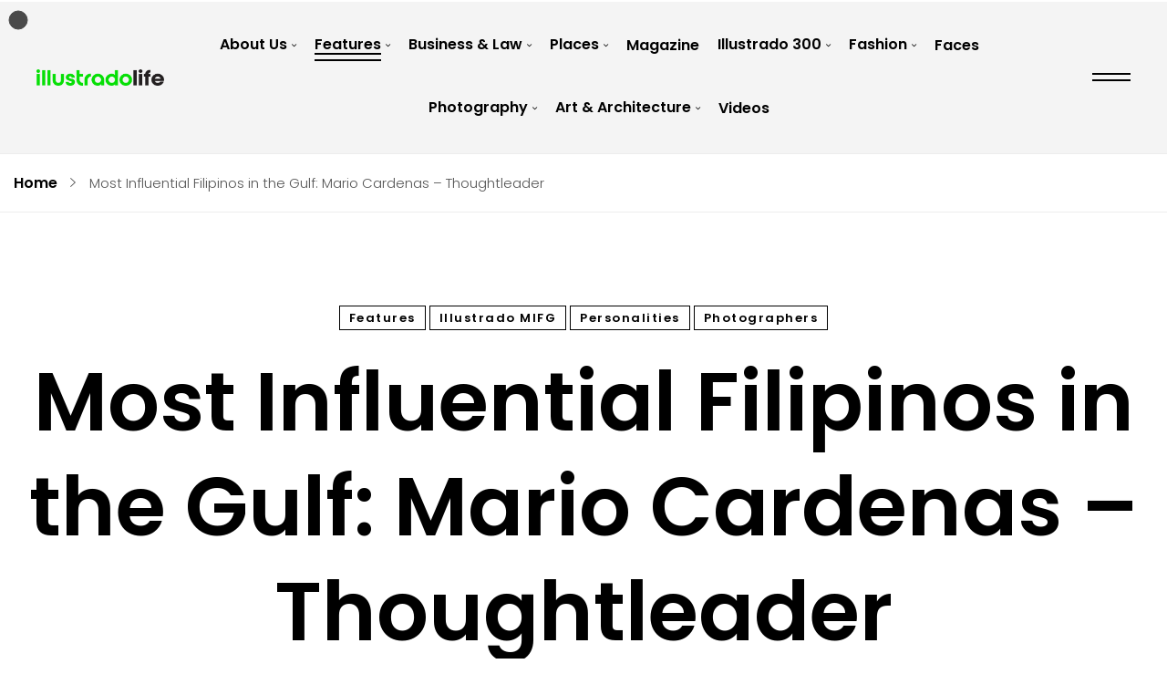

--- FILE ---
content_type: text/html; charset=UTF-8
request_url: https://illustradolife.com/influential-filipinos-gulf-mario-cardenas-thoughtleader/
body_size: 18631
content:
    <!DOCTYPE html>
<html lang="en-US">
    <head><meta charset="UTF-8"><script>if(navigator.userAgent.match(/MSIE|Internet Explorer/i)||navigator.userAgent.match(/Trident\/7\..*?rv:11/i)){var href=document.location.href;if(!href.match(/[?&]nowprocket/)){if(href.indexOf("?")==-1){if(href.indexOf("#")==-1){document.location.href=href+"?nowprocket=1"}else{document.location.href=href.replace("#","?nowprocket=1#")}}else{if(href.indexOf("#")==-1){document.location.href=href+"&nowprocket=1"}else{document.location.href=href.replace("#","&nowprocket=1#")}}}}</script><script>class RocketLazyLoadScripts{constructor(){this.triggerEvents=["keydown","mousedown","mousemove","touchmove","touchstart","touchend","wheel"],this.userEventHandler=this._triggerListener.bind(this),this.touchStartHandler=this._onTouchStart.bind(this),this.touchMoveHandler=this._onTouchMove.bind(this),this.touchEndHandler=this._onTouchEnd.bind(this),this.clickHandler=this._onClick.bind(this),this.interceptedClicks=[],window.addEventListener("pageshow",(e=>{this.persisted=e.persisted})),window.addEventListener("DOMContentLoaded",(()=>{this._preconnect3rdParties()})),this.delayedScripts={normal:[],async:[],defer:[]},this.allJQueries=[]}_addUserInteractionListener(e){document.hidden?e._triggerListener():(this.triggerEvents.forEach((t=>window.addEventListener(t,e.userEventHandler,{passive:!0}))),window.addEventListener("touchstart",e.touchStartHandler,{passive:!0}),window.addEventListener("mousedown",e.touchStartHandler),document.addEventListener("visibilitychange",e.userEventHandler))}_removeUserInteractionListener(){this.triggerEvents.forEach((e=>window.removeEventListener(e,this.userEventHandler,{passive:!0}))),document.removeEventListener("visibilitychange",this.userEventHandler)}_onTouchStart(e){"HTML"!==e.target.tagName&&(window.addEventListener("touchend",this.touchEndHandler),window.addEventListener("mouseup",this.touchEndHandler),window.addEventListener("touchmove",this.touchMoveHandler,{passive:!0}),window.addEventListener("mousemove",this.touchMoveHandler),e.target.addEventListener("click",this.clickHandler),this._renameDOMAttribute(e.target,"onclick","rocket-onclick"))}_onTouchMove(e){window.removeEventListener("touchend",this.touchEndHandler),window.removeEventListener("mouseup",this.touchEndHandler),window.removeEventListener("touchmove",this.touchMoveHandler,{passive:!0}),window.removeEventListener("mousemove",this.touchMoveHandler),e.target.removeEventListener("click",this.clickHandler),this._renameDOMAttribute(e.target,"rocket-onclick","onclick")}_onTouchEnd(e){window.removeEventListener("touchend",this.touchEndHandler),window.removeEventListener("mouseup",this.touchEndHandler),window.removeEventListener("touchmove",this.touchMoveHandler,{passive:!0}),window.removeEventListener("mousemove",this.touchMoveHandler)}_onClick(e){e.target.removeEventListener("click",this.clickHandler),this._renameDOMAttribute(e.target,"rocket-onclick","onclick"),this.interceptedClicks.push(e),e.preventDefault(),e.stopPropagation(),e.stopImmediatePropagation()}_replayClicks(){window.removeEventListener("touchstart",this.touchStartHandler,{passive:!0}),window.removeEventListener("mousedown",this.touchStartHandler),this.interceptedClicks.forEach((e=>{e.target.dispatchEvent(new MouseEvent("click",{view:e.view,bubbles:!0,cancelable:!0}))}))}_renameDOMAttribute(e,t,n){e.hasAttribute&&e.hasAttribute(t)&&(event.target.setAttribute(n,event.target.getAttribute(t)),event.target.removeAttribute(t))}_triggerListener(){this._removeUserInteractionListener(this),"loading"===document.readyState?document.addEventListener("DOMContentLoaded",this._loadEverythingNow.bind(this)):this._loadEverythingNow()}_preconnect3rdParties(){let e=[];document.querySelectorAll("script[type=rocketlazyloadscript]").forEach((t=>{if(t.hasAttribute("src")){const n=new URL(t.src).origin;n!==location.origin&&e.push({src:n,crossOrigin:t.crossOrigin||"module"===t.getAttribute("data-rocket-type")})}})),e=[...new Map(e.map((e=>[JSON.stringify(e),e]))).values()],this._batchInjectResourceHints(e,"preconnect")}async _loadEverythingNow(){this.lastBreath=Date.now(),this._delayEventListeners(),this._delayJQueryReady(this),this._handleDocumentWrite(),this._registerAllDelayedScripts(),this._preloadAllScripts(),await this._loadScriptsFromList(this.delayedScripts.normal),await this._loadScriptsFromList(this.delayedScripts.defer),await this._loadScriptsFromList(this.delayedScripts.async);try{await this._triggerDOMContentLoaded(),await this._triggerWindowLoad()}catch(e){}window.dispatchEvent(new Event("rocket-allScriptsLoaded")),this._replayClicks()}_registerAllDelayedScripts(){document.querySelectorAll("script[type=rocketlazyloadscript]").forEach((e=>{e.hasAttribute("src")?e.hasAttribute("async")&&!1!==e.async?this.delayedScripts.async.push(e):e.hasAttribute("defer")&&!1!==e.defer||"module"===e.getAttribute("data-rocket-type")?this.delayedScripts.defer.push(e):this.delayedScripts.normal.push(e):this.delayedScripts.normal.push(e)}))}async _transformScript(e){return await this._littleBreath(),new Promise((t=>{const n=document.createElement("script");[...e.attributes].forEach((e=>{let t=e.nodeName;"type"!==t&&("data-rocket-type"===t&&(t="type"),n.setAttribute(t,e.nodeValue))})),e.hasAttribute("src")?(n.addEventListener("load",t),n.addEventListener("error",t)):(n.text=e.text,t());try{e.parentNode.replaceChild(n,e)}catch(e){t()}}))}async _loadScriptsFromList(e){const t=e.shift();return t?(await this._transformScript(t),this._loadScriptsFromList(e)):Promise.resolve()}_preloadAllScripts(){this._batchInjectResourceHints([...this.delayedScripts.normal,...this.delayedScripts.defer,...this.delayedScripts.async],"preload")}_batchInjectResourceHints(e,t){var n=document.createDocumentFragment();e.forEach((e=>{if(e.src){const i=document.createElement("link");i.href=e.src,i.rel=t,"preconnect"!==t&&(i.as="script"),e.getAttribute&&"module"===e.getAttribute("data-rocket-type")&&(i.crossOrigin=!0),e.crossOrigin&&(i.crossOrigin=e.crossOrigin),n.appendChild(i)}})),document.head.appendChild(n)}_delayEventListeners(){let e={};function t(t,n){!function(t){function n(n){return e[t].eventsToRewrite.indexOf(n)>=0?"rocket-"+n:n}e[t]||(e[t]={originalFunctions:{add:t.addEventListener,remove:t.removeEventListener},eventsToRewrite:[]},t.addEventListener=function(){arguments[0]=n(arguments[0]),e[t].originalFunctions.add.apply(t,arguments)},t.removeEventListener=function(){arguments[0]=n(arguments[0]),e[t].originalFunctions.remove.apply(t,arguments)})}(t),e[t].eventsToRewrite.push(n)}function n(e,t){let n=e[t];Object.defineProperty(e,t,{get:()=>n||function(){},set(i){e["rocket"+t]=n=i}})}t(document,"DOMContentLoaded"),t(window,"DOMContentLoaded"),t(window,"load"),t(window,"pageshow"),t(document,"readystatechange"),n(document,"onreadystatechange"),n(window,"onload"),n(window,"onpageshow")}_delayJQueryReady(e){let t=window.jQuery;Object.defineProperty(window,"jQuery",{get:()=>t,set(n){if(n&&n.fn&&!e.allJQueries.includes(n)){n.fn.ready=n.fn.init.prototype.ready=function(t){e.domReadyFired?t.bind(document)(n):document.addEventListener("rocket-DOMContentLoaded",(()=>t.bind(document)(n)))};const t=n.fn.on;n.fn.on=n.fn.init.prototype.on=function(){if(this[0]===window){function e(e){return e.split(" ").map((e=>"load"===e||0===e.indexOf("load.")?"rocket-jquery-load":e)).join(" ")}"string"==typeof arguments[0]||arguments[0]instanceof String?arguments[0]=e(arguments[0]):"object"==typeof arguments[0]&&Object.keys(arguments[0]).forEach((t=>{delete Object.assign(arguments[0],{[e(t)]:arguments[0][t]})[t]}))}return t.apply(this,arguments),this},e.allJQueries.push(n)}t=n}})}async _triggerDOMContentLoaded(){this.domReadyFired=!0,await this._littleBreath(),document.dispatchEvent(new Event("rocket-DOMContentLoaded")),await this._littleBreath(),window.dispatchEvent(new Event("rocket-DOMContentLoaded")),await this._littleBreath(),document.dispatchEvent(new Event("rocket-readystatechange")),await this._littleBreath(),document.rocketonreadystatechange&&document.rocketonreadystatechange()}async _triggerWindowLoad(){await this._littleBreath(),window.dispatchEvent(new Event("rocket-load")),await this._littleBreath(),window.rocketonload&&window.rocketonload(),await this._littleBreath(),this.allJQueries.forEach((e=>e(window).trigger("rocket-jquery-load"))),await this._littleBreath();const e=new Event("rocket-pageshow");e.persisted=this.persisted,window.dispatchEvent(e),await this._littleBreath(),window.rocketonpageshow&&window.rocketonpageshow({persisted:this.persisted})}_handleDocumentWrite(){const e=new Map;document.write=document.writeln=function(t){const n=document.currentScript,i=document.createRange(),r=n.parentElement;let o=e.get(n);void 0===o&&(o=n.nextSibling,e.set(n,o));const s=document.createDocumentFragment();i.setStart(s,0),s.appendChild(i.createContextualFragment(t)),r.insertBefore(s,o)}}async _littleBreath(){Date.now()-this.lastBreath>45&&(await this._requestAnimFrame(),this.lastBreath=Date.now())}async _requestAnimFrame(){return document.hidden?new Promise((e=>setTimeout(e))):new Promise((e=>requestAnimationFrame(e)))}static run(){const e=new RocketLazyLoadScripts;e._addUserInteractionListener(e)}}RocketLazyLoadScripts.run();</script>
        
				<meta name='robots' content='index, follow, max-image-preview:large, max-snippet:-1, max-video-preview:-1' />
	<style>img:is([sizes="auto" i], [sizes^="auto," i]) { contain-intrinsic-size: 3000px 1500px }</style>
	
	<!-- This site is optimized with the Yoast SEO plugin v19.9 - https://yoast.com/wordpress/plugins/seo/ -->
	<title>Most Influential Filipinos in the Gulf: Mario Cardenas - Thoughtleader</title><link rel="preload" as="style" href="https://fonts.googleapis.com/css?family=Poppins%3A300%2C300i%2C400%2C400i%2C500%2C500i%2C600%2C600i%2C700%2C700i%7CRoboto%3A100%2C100italic%2C200%2C200italic%2C300%2C300italic%2C400%2C400italic%2C500%2C500italic%2C600%2C600italic%2C700%2C700italic%2C800%2C800italic%2C900%2C900italic%7CRoboto%20Slab%3A100%2C100italic%2C200%2C200italic%2C300%2C300italic%2C400%2C400italic%2C500%2C500italic%2C600%2C600italic%2C700%2C700italic%2C800%2C800italic%2C900%2C900italic&#038;subset=latin%2Clatin-ext&#038;display=swap" /><link rel="stylesheet" href="https://fonts.googleapis.com/css?family=Poppins%3A300%2C300i%2C400%2C400i%2C500%2C500i%2C600%2C600i%2C700%2C700i%7CRoboto%3A100%2C100italic%2C200%2C200italic%2C300%2C300italic%2C400%2C400italic%2C500%2C500italic%2C600%2C600italic%2C700%2C700italic%2C800%2C800italic%2C900%2C900italic%7CRoboto%20Slab%3A100%2C100italic%2C200%2C200italic%2C300%2C300italic%2C400%2C400italic%2C500%2C500italic%2C600%2C600italic%2C700%2C700italic%2C800%2C800italic%2C900%2C900italic&#038;subset=latin%2Clatin-ext&#038;display=swap" media="print" onload="this.media='all'" /><noscript><link rel="stylesheet" href="https://fonts.googleapis.com/css?family=Poppins%3A300%2C300i%2C400%2C400i%2C500%2C500i%2C600%2C600i%2C700%2C700i%7CRoboto%3A100%2C100italic%2C200%2C200italic%2C300%2C300italic%2C400%2C400italic%2C500%2C500italic%2C600%2C600italic%2C700%2C700italic%2C800%2C800italic%2C900%2C900italic%7CRoboto%20Slab%3A100%2C100italic%2C200%2C200italic%2C300%2C300italic%2C400%2C400italic%2C500%2C500italic%2C600%2C600italic%2C700%2C700italic%2C800%2C800italic%2C900%2C900italic&#038;subset=latin%2Clatin-ext&#038;display=swap" /></noscript><link rel="stylesheet" href="https://illustradolife.com/wp-content/cache/min/1/33c8f19e34a0adf7170df40b26111f62.css" media="all" data-minify="1" />
	<meta name="description" content="One cannot talk about “The Best Photographers In The UAE” without mentioning the name, Mario Cardenas. With over 200 photography awards" />
	<link rel="canonical" href="https://illustradolife.com/influential-filipinos-gulf-mario-cardenas-thoughtleader/" />
	<meta property="og:locale" content="en_US" />
	<meta property="og:type" content="article" />
	<meta property="og:title" content="Most Influential Filipinos in the Gulf: Mario Cardenas - Thoughtleader" />
	<meta property="og:description" content="One cannot talk about “The Best Photographers In The UAE” without mentioning the name, Mario Cardenas. With over 200 photography awards" />
	<meta property="og:url" content="https://illustradolife.com/influential-filipinos-gulf-mario-cardenas-thoughtleader/" />
	<meta property="og:site_name" content="Illustrado Magazine - Filipino Abroad" />
	<meta property="article:published_time" content="2017-02-05T19:59:15+00:00" />
	<meta property="article:modified_time" content="2021-12-29T14:12:55+00:00" />
	<meta property="og:image" content="https://63e945.a2cdn1.secureserver.net/wp-content/uploads/2017/02/MARIO-CARDENAS-Illustrado-Most-Influential-Filipinos-in-the-Gulf-Photo-by-1.jpg?time=1668396510" />
	<meta property="og:image:width" content="900" />
	<meta property="og:image:height" content="669" />
	<meta property="og:image:type" content="image/jpeg" />
	<meta name="author" content="admin" />
	<meta name="twitter:card" content="summary_large_image" />
	<meta name="twitter:label1" content="Written by" />
	<meta name="twitter:data1" content="admin" />
	<meta name="twitter:label2" content="Est. reading time" />
	<meta name="twitter:data2" content="1 minute" />
	<script type="application/ld+json" class="yoast-schema-graph">{"@context":"https://schema.org","@graph":[{"@type":"WebPage","@id":"https://illustradolife.com/influential-filipinos-gulf-mario-cardenas-thoughtleader/","url":"https://illustradolife.com/influential-filipinos-gulf-mario-cardenas-thoughtleader/","name":"Most Influential Filipinos in the Gulf: Mario Cardenas - Thoughtleader","isPartOf":{"@id":"https://illustradolife.com/#website"},"primaryImageOfPage":{"@id":"https://illustradolife.com/influential-filipinos-gulf-mario-cardenas-thoughtleader/#primaryimage"},"image":{"@id":"https://illustradolife.com/influential-filipinos-gulf-mario-cardenas-thoughtleader/#primaryimage"},"thumbnailUrl":"https://illustradolife.com/wp-content/uploads/2017/02/MARIO-CARDENAS-Illustrado-Most-Influential-Filipinos-in-the-Gulf-Photo-by-1.jpg","datePublished":"2017-02-05T19:59:15+00:00","dateModified":"2021-12-29T14:12:55+00:00","author":{"@id":"https://illustradolife.com/#/schema/person/5ffbc202401c07f8fd2916c583387f04"},"description":"One cannot talk about “The Best Photographers In The UAE” without mentioning the name, Mario Cardenas. With over 200 photography awards","breadcrumb":{"@id":"https://illustradolife.com/influential-filipinos-gulf-mario-cardenas-thoughtleader/#breadcrumb"},"inLanguage":"en-US","potentialAction":[{"@type":"ReadAction","target":["https://illustradolife.com/influential-filipinos-gulf-mario-cardenas-thoughtleader/"]}]},{"@type":"ImageObject","inLanguage":"en-US","@id":"https://illustradolife.com/influential-filipinos-gulf-mario-cardenas-thoughtleader/#primaryimage","url":"https://illustradolife.com/wp-content/uploads/2017/02/MARIO-CARDENAS-Illustrado-Most-Influential-Filipinos-in-the-Gulf-Photo-by-1.jpg","contentUrl":"https://illustradolife.com/wp-content/uploads/2017/02/MARIO-CARDENAS-Illustrado-Most-Influential-Filipinos-in-the-Gulf-Photo-by-1.jpg","width":900,"height":669},{"@type":"BreadcrumbList","@id":"https://illustradolife.com/influential-filipinos-gulf-mario-cardenas-thoughtleader/#breadcrumb","itemListElement":[{"@type":"ListItem","position":1,"name":"Home","item":"https://illustradolife.com/"},{"@type":"ListItem","position":2,"name":"Most Influential Filipinos in the Gulf: Mario Cardenas &#8211; Thoughtleader"}]},{"@type":"WebSite","@id":"https://illustradolife.com/#website","url":"https://illustradolife.com/","name":"Illustrado Magazine - Filipino Abroad","description":"Championing the World Class Filipino - Pinoy life across the globe.","potentialAction":[{"@type":"SearchAction","target":{"@type":"EntryPoint","urlTemplate":"https://illustradolife.com/?s={search_term_string}"},"query-input":"required name=search_term_string"}],"inLanguage":"en-US"},{"@type":"Person","@id":"https://illustradolife.com/#/schema/person/5ffbc202401c07f8fd2916c583387f04","name":"admin","image":{"@type":"ImageObject","inLanguage":"en-US","@id":"https://illustradolife.com/#/schema/person/image/","url":"https://secure.gravatar.com/avatar/?s=96&d=mm&r=g","contentUrl":"https://secure.gravatar.com/avatar/?s=96&d=mm&r=g","caption":"admin"},"url":"https://illustradolife.com/author/admin/"}]}</script>
	<!-- / Yoast SEO plugin. -->


<link rel='dns-prefetch' href='//fonts.googleapis.com' />
<link href='https://fonts.gstatic.com' crossorigin rel='preconnect' />
<link rel="alternate" type="application/rss+xml" title="Illustrado Magazine - Filipino Abroad &raquo; Feed" href="https://illustradolife.com/feed/" />
<link rel="alternate" type="application/rss+xml" title="Illustrado Magazine - Filipino Abroad &raquo; Comments Feed" href="https://illustradolife.com/comments/feed/" />




<style id='zink-general-inline-css' type='text/css'>
body .zink-blog--single-wrapper, body.zink-post-required, body.single-whizzy_proof_gallery {}
</style>


<style id='wp-emoji-styles-inline-css' type='text/css'>

	img.wp-smiley, img.emoji {
		display: inline !important;
		border: none !important;
		box-shadow: none !important;
		height: 1em !important;
		width: 1em !important;
		margin: 0 0.07em !important;
		vertical-align: -0.1em !important;
		background: none !important;
		padding: 0 !important;
	}
</style>

<style id='classic-theme-styles-inline-css' type='text/css'>
/*! This file is auto-generated */
.wp-block-button__link{color:#fff;background-color:#32373c;border-radius:9999px;box-shadow:none;text-decoration:none;padding:calc(.667em + 2px) calc(1.333em + 2px);font-size:1.125em}.wp-block-file__button{background:#32373c;color:#fff;text-decoration:none}
</style>
<style id='global-styles-inline-css' type='text/css'>
:root{--wp--preset--aspect-ratio--square: 1;--wp--preset--aspect-ratio--4-3: 4/3;--wp--preset--aspect-ratio--3-4: 3/4;--wp--preset--aspect-ratio--3-2: 3/2;--wp--preset--aspect-ratio--2-3: 2/3;--wp--preset--aspect-ratio--16-9: 16/9;--wp--preset--aspect-ratio--9-16: 9/16;--wp--preset--color--black: #000000;--wp--preset--color--cyan-bluish-gray: #abb8c3;--wp--preset--color--white: #ffffff;--wp--preset--color--pale-pink: #f78da7;--wp--preset--color--vivid-red: #cf2e2e;--wp--preset--color--luminous-vivid-orange: #ff6900;--wp--preset--color--luminous-vivid-amber: #fcb900;--wp--preset--color--light-green-cyan: #7bdcb5;--wp--preset--color--vivid-green-cyan: #00d084;--wp--preset--color--pale-cyan-blue: #8ed1fc;--wp--preset--color--vivid-cyan-blue: #0693e3;--wp--preset--color--vivid-purple: #9b51e0;--wp--preset--gradient--vivid-cyan-blue-to-vivid-purple: linear-gradient(135deg,rgba(6,147,227,1) 0%,rgb(155,81,224) 100%);--wp--preset--gradient--light-green-cyan-to-vivid-green-cyan: linear-gradient(135deg,rgb(122,220,180) 0%,rgb(0,208,130) 100%);--wp--preset--gradient--luminous-vivid-amber-to-luminous-vivid-orange: linear-gradient(135deg,rgba(252,185,0,1) 0%,rgba(255,105,0,1) 100%);--wp--preset--gradient--luminous-vivid-orange-to-vivid-red: linear-gradient(135deg,rgba(255,105,0,1) 0%,rgb(207,46,46) 100%);--wp--preset--gradient--very-light-gray-to-cyan-bluish-gray: linear-gradient(135deg,rgb(238,238,238) 0%,rgb(169,184,195) 100%);--wp--preset--gradient--cool-to-warm-spectrum: linear-gradient(135deg,rgb(74,234,220) 0%,rgb(151,120,209) 20%,rgb(207,42,186) 40%,rgb(238,44,130) 60%,rgb(251,105,98) 80%,rgb(254,248,76) 100%);--wp--preset--gradient--blush-light-purple: linear-gradient(135deg,rgb(255,206,236) 0%,rgb(152,150,240) 100%);--wp--preset--gradient--blush-bordeaux: linear-gradient(135deg,rgb(254,205,165) 0%,rgb(254,45,45) 50%,rgb(107,0,62) 100%);--wp--preset--gradient--luminous-dusk: linear-gradient(135deg,rgb(255,203,112) 0%,rgb(199,81,192) 50%,rgb(65,88,208) 100%);--wp--preset--gradient--pale-ocean: linear-gradient(135deg,rgb(255,245,203) 0%,rgb(182,227,212) 50%,rgb(51,167,181) 100%);--wp--preset--gradient--electric-grass: linear-gradient(135deg,rgb(202,248,128) 0%,rgb(113,206,126) 100%);--wp--preset--gradient--midnight: linear-gradient(135deg,rgb(2,3,129) 0%,rgb(40,116,252) 100%);--wp--preset--font-size--small: 13px;--wp--preset--font-size--medium: 20px;--wp--preset--font-size--large: 36px;--wp--preset--font-size--x-large: 42px;--wp--preset--spacing--20: 0.44rem;--wp--preset--spacing--30: 0.67rem;--wp--preset--spacing--40: 1rem;--wp--preset--spacing--50: 1.5rem;--wp--preset--spacing--60: 2.25rem;--wp--preset--spacing--70: 3.38rem;--wp--preset--spacing--80: 5.06rem;--wp--preset--shadow--natural: 6px 6px 9px rgba(0, 0, 0, 0.2);--wp--preset--shadow--deep: 12px 12px 50px rgba(0, 0, 0, 0.4);--wp--preset--shadow--sharp: 6px 6px 0px rgba(0, 0, 0, 0.2);--wp--preset--shadow--outlined: 6px 6px 0px -3px rgba(255, 255, 255, 1), 6px 6px rgba(0, 0, 0, 1);--wp--preset--shadow--crisp: 6px 6px 0px rgba(0, 0, 0, 1);}:where(.is-layout-flex){gap: 0.5em;}:where(.is-layout-grid){gap: 0.5em;}body .is-layout-flex{display: flex;}.is-layout-flex{flex-wrap: wrap;align-items: center;}.is-layout-flex > :is(*, div){margin: 0;}body .is-layout-grid{display: grid;}.is-layout-grid > :is(*, div){margin: 0;}:where(.wp-block-columns.is-layout-flex){gap: 2em;}:where(.wp-block-columns.is-layout-grid){gap: 2em;}:where(.wp-block-post-template.is-layout-flex){gap: 1.25em;}:where(.wp-block-post-template.is-layout-grid){gap: 1.25em;}.has-black-color{color: var(--wp--preset--color--black) !important;}.has-cyan-bluish-gray-color{color: var(--wp--preset--color--cyan-bluish-gray) !important;}.has-white-color{color: var(--wp--preset--color--white) !important;}.has-pale-pink-color{color: var(--wp--preset--color--pale-pink) !important;}.has-vivid-red-color{color: var(--wp--preset--color--vivid-red) !important;}.has-luminous-vivid-orange-color{color: var(--wp--preset--color--luminous-vivid-orange) !important;}.has-luminous-vivid-amber-color{color: var(--wp--preset--color--luminous-vivid-amber) !important;}.has-light-green-cyan-color{color: var(--wp--preset--color--light-green-cyan) !important;}.has-vivid-green-cyan-color{color: var(--wp--preset--color--vivid-green-cyan) !important;}.has-pale-cyan-blue-color{color: var(--wp--preset--color--pale-cyan-blue) !important;}.has-vivid-cyan-blue-color{color: var(--wp--preset--color--vivid-cyan-blue) !important;}.has-vivid-purple-color{color: var(--wp--preset--color--vivid-purple) !important;}.has-black-background-color{background-color: var(--wp--preset--color--black) !important;}.has-cyan-bluish-gray-background-color{background-color: var(--wp--preset--color--cyan-bluish-gray) !important;}.has-white-background-color{background-color: var(--wp--preset--color--white) !important;}.has-pale-pink-background-color{background-color: var(--wp--preset--color--pale-pink) !important;}.has-vivid-red-background-color{background-color: var(--wp--preset--color--vivid-red) !important;}.has-luminous-vivid-orange-background-color{background-color: var(--wp--preset--color--luminous-vivid-orange) !important;}.has-luminous-vivid-amber-background-color{background-color: var(--wp--preset--color--luminous-vivid-amber) !important;}.has-light-green-cyan-background-color{background-color: var(--wp--preset--color--light-green-cyan) !important;}.has-vivid-green-cyan-background-color{background-color: var(--wp--preset--color--vivid-green-cyan) !important;}.has-pale-cyan-blue-background-color{background-color: var(--wp--preset--color--pale-cyan-blue) !important;}.has-vivid-cyan-blue-background-color{background-color: var(--wp--preset--color--vivid-cyan-blue) !important;}.has-vivid-purple-background-color{background-color: var(--wp--preset--color--vivid-purple) !important;}.has-black-border-color{border-color: var(--wp--preset--color--black) !important;}.has-cyan-bluish-gray-border-color{border-color: var(--wp--preset--color--cyan-bluish-gray) !important;}.has-white-border-color{border-color: var(--wp--preset--color--white) !important;}.has-pale-pink-border-color{border-color: var(--wp--preset--color--pale-pink) !important;}.has-vivid-red-border-color{border-color: var(--wp--preset--color--vivid-red) !important;}.has-luminous-vivid-orange-border-color{border-color: var(--wp--preset--color--luminous-vivid-orange) !important;}.has-luminous-vivid-amber-border-color{border-color: var(--wp--preset--color--luminous-vivid-amber) !important;}.has-light-green-cyan-border-color{border-color: var(--wp--preset--color--light-green-cyan) !important;}.has-vivid-green-cyan-border-color{border-color: var(--wp--preset--color--vivid-green-cyan) !important;}.has-pale-cyan-blue-border-color{border-color: var(--wp--preset--color--pale-cyan-blue) !important;}.has-vivid-cyan-blue-border-color{border-color: var(--wp--preset--color--vivid-cyan-blue) !important;}.has-vivid-purple-border-color{border-color: var(--wp--preset--color--vivid-purple) !important;}.has-vivid-cyan-blue-to-vivid-purple-gradient-background{background: var(--wp--preset--gradient--vivid-cyan-blue-to-vivid-purple) !important;}.has-light-green-cyan-to-vivid-green-cyan-gradient-background{background: var(--wp--preset--gradient--light-green-cyan-to-vivid-green-cyan) !important;}.has-luminous-vivid-amber-to-luminous-vivid-orange-gradient-background{background: var(--wp--preset--gradient--luminous-vivid-amber-to-luminous-vivid-orange) !important;}.has-luminous-vivid-orange-to-vivid-red-gradient-background{background: var(--wp--preset--gradient--luminous-vivid-orange-to-vivid-red) !important;}.has-very-light-gray-to-cyan-bluish-gray-gradient-background{background: var(--wp--preset--gradient--very-light-gray-to-cyan-bluish-gray) !important;}.has-cool-to-warm-spectrum-gradient-background{background: var(--wp--preset--gradient--cool-to-warm-spectrum) !important;}.has-blush-light-purple-gradient-background{background: var(--wp--preset--gradient--blush-light-purple) !important;}.has-blush-bordeaux-gradient-background{background: var(--wp--preset--gradient--blush-bordeaux) !important;}.has-luminous-dusk-gradient-background{background: var(--wp--preset--gradient--luminous-dusk) !important;}.has-pale-ocean-gradient-background{background: var(--wp--preset--gradient--pale-ocean) !important;}.has-electric-grass-gradient-background{background: var(--wp--preset--gradient--electric-grass) !important;}.has-midnight-gradient-background{background: var(--wp--preset--gradient--midnight) !important;}.has-small-font-size{font-size: var(--wp--preset--font-size--small) !important;}.has-medium-font-size{font-size: var(--wp--preset--font-size--medium) !important;}.has-large-font-size{font-size: var(--wp--preset--font-size--large) !important;}.has-x-large-font-size{font-size: var(--wp--preset--font-size--x-large) !important;}
:where(.wp-block-post-template.is-layout-flex){gap: 1.25em;}:where(.wp-block-post-template.is-layout-grid){gap: 1.25em;}
:where(.wp-block-columns.is-layout-flex){gap: 2em;}:where(.wp-block-columns.is-layout-grid){gap: 2em;}
:root :where(.wp-block-pullquote){font-size: 1.5em;line-height: 1.6;}
</style>







<link rel='stylesheet' id='elementor-post-58150-css' href='https://illustradolife.com/wp-content/uploads/elementor/css/post-58150.css?ver=1667808877' type='text/css' media='all' />

<link rel='stylesheet' id='elementor-global-css' href='https://illustradolife.com/wp-content/uploads/elementor/css/global.css?ver=1667808879' type='text/css' media='all' />
<link rel='stylesheet' id='elementor-post-28461-css' href='https://illustradolife.com/wp-content/uploads/elementor/css/post-28461.css?ver=1667808880' type='text/css' media='all' />
<link rel='stylesheet' id='elementor-post-28466-css' href='https://illustradolife.com/wp-content/uploads/elementor/css/post-28466.css?ver=1667808880' type='text/css' media='all' />






<script type="text/javascript" src="https://illustradolife.com/wp-includes/js/jquery/jquery.min.js?ver=3.7.1" id="jquery-core-js" defer></script>
<script type="rocketlazyloadscript" data-rocket-type="text/javascript" src="https://illustradolife.com/wp-includes/js/jquery/jquery-migrate.min.js?ver=3.4.1" id="jquery-migrate-js" defer></script>
<link rel="EditURI" type="application/rsd+xml" title="RSD" href="https://illustradolife.com/xmlrpc.php?rsd" />
<link rel='shortlink' href='https://illustradolife.com/?p=17546' />
<link rel="alternate" title="oEmbed (JSON)" type="application/json+oembed" href="https://illustradolife.com/wp-json/oembed/1.0/embed?url=https%3A%2F%2Fillustradolife.com%2Finfluential-filipinos-gulf-mario-cardenas-thoughtleader%2F" />
<link rel="alternate" title="oEmbed (XML)" type="text/xml+oembed" href="https://illustradolife.com/wp-json/oembed/1.0/embed?url=https%3A%2F%2Fillustradolife.com%2Finfluential-filipinos-gulf-mario-cardenas-thoughtleader%2F&#038;format=xml" />
<link rel="icon" href="https://illustradolife.com/wp-content/uploads/2018/10/wp-admin-1.png" sizes="32x32" />
<link rel="icon" href="https://illustradolife.com/wp-content/uploads/2018/10/wp-admin-1.png" sizes="192x192" />
<link rel="apple-touch-icon" href="https://illustradolife.com/wp-content/uploads/2018/10/wp-admin-1.png" />
<meta name="msapplication-TileImage" content="https://illustradolife.com/wp-content/uploads/2018/10/wp-admin-1.png" />
<style type="text/css">body .aheto-footer, body .aheto-footer p{color:#ffffff;}body .aheto-footer a{color:#ffffff;}</style><style type="text/css"> .zink-blog--single__footer {
  display: none;
}</style>        <meta name="viewport" content="width=device-width, initial-scale=1">
    </head>
<body class="wp-singular post-template-default single single-post postid-17546 single-format-standard wp-theme-zink no-sidebar blog--single blog--single__sidebar elementor-default elementor-kit-58150 elementor-page elementor-page-17546">

		
    <header id="masthead" itemscope="itemscope" itemtype="https://schema.org/WPHeader"
            class="aheto-header  ">
					<div data-elementor-type="wp-post" data-elementor-id="28461" class="elementor elementor-28461">
									<section class="elementor-section elementor-top-section elementor-element elementor-element-47060d6 elementor-section-stretched elementor-section-full_width elementor-section-height-default elementor-section-height-default" data-id="47060d6" data-element_type="section" data-settings="{&quot;stretch_section&quot;:&quot;section-stretched&quot;,&quot;background_background&quot;:&quot;classic&quot;}">
						<div class="elementor-container elementor-column-gap-no">
					<div class="elementor-column elementor-col-100 elementor-top-column elementor-element elementor-element-e0d618f" data-id="e0d618f" data-element_type="column">
			<div class="elementor-widget-wrap elementor-element-populated">
								<div class="elementor-element elementor-element-1f88617 elementor-widget elementor-widget-aheto_navigation" data-id="1f88617" data-element_type="widget" data-widget_type="aheto_navigation.default">
				<div class="elementor-widget-container">
			<div class="aheto_navigation_696f6979d3e4e  main-header main-header--azyn-main main-header-js " data-mobile-menu="1199">
	<div class="main-header__main-line">

		<button class="hamburger main-header__hamburger js-toggle-mobile-menu" type="button">
                <span class="hamburger-box">
                    <span class="hamburger-inner"></span>
                </span>
		</button>

		<div class="aheto-logo main-header__logo">
			<a href="https://illustradolife.com/">
				<img width="945" height="122" src="https://illustradolife.com/wp-content/plugins/aheto/assets/images/placeholder.jpg" data-lazy-src="https://illustradolife.com/wp-content/uploads/2021/09/illustradolife-2.png" class="aheto-logo__image" alt="" decoding="async" loading="lazy" srcset="https://illustradolife.com/wp-content/uploads/2021/09/illustradolife-2.png 945w, https://illustradolife.com/wp-content/uploads/2021/09/illustradolife-2-800x103.png 800w" sizes="auto, (max-width: 945px) 100vw, 945px" />			</a>

		</div>

		<div class="main-header__menu-box  "
			 data-back="Back">
			<span class="mobile-menu-title">Menu</span>

			<nav class="menu-home-page-container"><ul id="menu-main" class="main-menu main-menu--inline"><li id="menu-item-59442" class="menu-item menu-item-type-custom menu-item-object-custom menu-item-has-children menu-item-59442"><a href="#">About Us</a>
<ul class="sub-menu">
	<li id="menu-item-59431" class="menu-item menu-item-type-post_type menu-item-object-page menu-item-59431"><a href="https://illustradolife.com/about-us-illustrado-magazine/">About Illustrado Magazine</a></li>
	<li id="menu-item-33324" class="menu-item menu-item-type-post_type menu-item-object-page menu-item-33324"><a href="https://illustradolife.com/contact/">Contact Us</a></li>
</ul>
</li>
<li id="menu-item-59443" class="menu-item menu-item-type-taxonomy menu-item-object-category current-post-ancestor current-menu-parent current-post-parent menu-item-has-children menu-item-59443"><a href="https://illustradolife.com/category/features/">Features</a>
<ul class="sub-menu">
	<li id="menu-item-59445" class="menu-item menu-item-type-taxonomy menu-item-object-category menu-item-59445"><a href="https://illustradolife.com/category/features/feature-stories/">Feature Stories</a></li>
	<li id="menu-item-59446" class="menu-item menu-item-type-taxonomy menu-item-object-category current-post-ancestor current-menu-parent current-post-parent menu-item-59446"><a href="https://illustradolife.com/category/features/profiles/">Personalities</a></li>
	<li id="menu-item-59448" class="menu-item menu-item-type-taxonomy menu-item-object-category menu-item-59448"><a href="https://illustradolife.com/category/features/spirit/">Spirituality</a></li>
	<li id="menu-item-59444" class="menu-item menu-item-type-taxonomy menu-item-object-category menu-item-59444"><a href="https://illustradolife.com/category/features/community/">Community</a></li>
	<li id="menu-item-59447" class="menu-item menu-item-type-taxonomy menu-item-object-category menu-item-59447"><a href="https://illustradolife.com/category/features/food-events-stuff/">Food, Events &amp; Stuff</a></li>
</ul>
</li>
<li id="menu-item-59449" class="menu-item menu-item-type-taxonomy menu-item-object-category menu-item-has-children menu-item-59449"><a href="https://illustradolife.com/category/mny-biz-law/">Business &#038; Law</a>
<ul class="sub-menu">
	<li id="menu-item-59450" class="menu-item menu-item-type-taxonomy menu-item-object-category menu-item-59450"><a href="https://illustradolife.com/category/mny-biz-law/business-money/">Business &amp; Money</a></li>
	<li id="menu-item-59451" class="menu-item menu-item-type-taxonomy menu-item-object-category menu-item-59451"><a href="https://illustradolife.com/category/mny-biz-law/filipino-entrepreneurs/">Filipino Entrepreneurs</a></li>
	<li id="menu-item-59452" class="menu-item menu-item-type-taxonomy menu-item-object-category menu-item-59452"><a href="https://illustradolife.com/category/mny-biz-law/filipino-professional/">Filipino Professionals</a></li>
	<li id="menu-item-59453" class="menu-item menu-item-type-taxonomy menu-item-object-category menu-item-59453"><a href="https://illustradolife.com/category/mny-biz-law/law/">Law</a></li>
</ul>
</li>
<li id="menu-item-59692" class="menu-item menu-item-type-post_type menu-item-object-page menu-item-has-children menu-item-59692"><a href="https://illustradolife.com/categories/places/">Places</a>
<ul class="sub-menu">
	<li id="menu-item-59471" class="menu-item menu-item-type-taxonomy menu-item-object-category menu-item-59471"><a href="https://illustradolife.com/category/places/pinoylifeabroad/">My Pinoy Life Abroad</a></li>
	<li id="menu-item-59472" class="menu-item menu-item-type-taxonomy menu-item-object-category menu-item-59472"><a href="https://illustradolife.com/category/places/travel-abroad/">Travel Abroad</a></li>
	<li id="menu-item-59473" class="menu-item menu-item-type-taxonomy menu-item-object-category menu-item-59473"><a href="https://illustradolife.com/category/places/travel-philippines/">Travel the Philippines</a></li>
</ul>
</li>
<li id="menu-item-59691" class="menu-item menu-item-type-post_type menu-item-object-page menu-item-59691"><a href="https://illustradolife.com/categories/magazine/">Magazine</a></li>
<li id="menu-item-59703" class="menu-item menu-item-type-post_type menu-item-object-page menu-item-has-children menu-item-59703"><a href="https://illustradolife.com/categories/illustrado-300/">Illustrado 300</a>
<ul class="sub-menu">
	<li id="menu-item-59467" class="menu-item menu-item-type-taxonomy menu-item-object-category current-post-ancestor current-menu-parent current-post-parent menu-item-59467"><a href="https://illustradolife.com/category/most-influential-filipinos-in-the-gulf/illustrado-mifg/">Illustrado 300 &#038; 100</a></li>
</ul>
</li>
<li id="menu-item-59690" class="menu-item menu-item-type-post_type menu-item-object-page menu-item-has-children menu-item-59690"><a href="https://illustradolife.com/categories/fashion/">Fashion</a>
<ul class="sub-menu">
	<li id="menu-item-59461" class="menu-item menu-item-type-taxonomy menu-item-object-category menu-item-59461"><a href="https://illustradolife.com/category/fashion-beauty/editorials/">Editorials</a></li>
	<li id="menu-item-59462" class="menu-item menu-item-type-taxonomy menu-item-object-category menu-item-59462"><a href="https://illustradolife.com/category/fashion-beauty/fash-designer/">Designers</a></li>
	<li id="menu-item-59463" class="menu-item menu-item-type-taxonomy menu-item-object-category menu-item-59463"><a href="https://illustradolife.com/category/fashion-beauty/models/">Models</a></li>
	<li id="menu-item-59464" class="menu-item menu-item-type-taxonomy menu-item-object-category menu-item-59464"><a href="https://illustradolife.com/category/fashion-beauty/beauty/">Style &amp; Beauty</a></li>
</ul>
</li>
<li id="menu-item-59704" class="menu-item menu-item-type-post_type menu-item-object-page menu-item-59704"><a href="https://illustradolife.com/categories/faces/">Faces</a></li>
<li id="menu-item-59689" class="menu-item menu-item-type-post_type menu-item-object-page menu-item-has-children menu-item-59689"><a href="https://illustradolife.com/categories/photography/">Photography</a>
<ul class="sub-menu">
	<li id="menu-item-59469" class="menu-item menu-item-type-taxonomy menu-item-object-category current-post-ancestor current-menu-parent current-post-parent menu-item-59469"><a href="https://illustradolife.com/category/photography/photographers/">Photographers</a></li>
</ul>
</li>
<li id="menu-item-59702" class="menu-item menu-item-type-post_type menu-item-object-page menu-item-has-children menu-item-59702"><a href="https://illustradolife.com/categories/art-architecture/">Art &#038; Architecture</a>
<ul class="sub-menu">
	<li id="menu-item-59457" class="menu-item menu-item-type-taxonomy menu-item-object-category menu-item-59457"><a href="https://illustradolife.com/category/art-architecture/visual-artists/">Visual Artists</a></li>
	<li id="menu-item-59458" class="menu-item menu-item-type-taxonomy menu-item-object-category menu-item-59458"><a href="https://illustradolife.com/category/art-architecture/writers/">Writers</a></li>
	<li id="menu-item-59456" class="menu-item menu-item-type-taxonomy menu-item-object-category menu-item-59456"><a href="https://illustradolife.com/category/art-architecture/musc-bands-djs/">Musicians &amp; DJs</a></li>
	<li id="menu-item-59455" class="menu-item menu-item-type-taxonomy menu-item-object-category menu-item-59455"><a href="https://illustradolife.com/category/art-architecture/architecture/">Architecture</a></li>
</ul>
</li>
<li id="menu-item-59688" class="menu-item menu-item-type-post_type menu-item-object-page menu-item-59688"><a href="https://illustradolife.com/categories/videos/">Videos</a></li>
</ul></nav>		</div>
					<div class="main-header__widget-box main-header__widget-box-d">

				<div class="main-header__widget-box-desktop">

					<button class="hamburger main-header__desk-hamburger js-toggle-desk-menu" type="button">
                        <span class="hamburger-box">
                            <span class="hamburger-inner"></span>
                        </span>
					</button>

					<div class="main-header__desk-menu-wrapper">
						<span class="desk-menu__overlay"></span>
						<!-- MENU ICON -->

						<div class="desk-menu__inner-wrap">
							<div class="desk-menu__close-wrap">

								<div class="desk-menu__close">
									<span class="line"></span>
									<span class="line"></span>
								</div>
							</div>
															<div class="desk-menu__logo">
																	</div>
																						<div class="desk-menu__main-image">
																	</div>
														<div class="desk-menu">
								<nav class="desk-menu__container"><ul id="menu-category-menu" class="menu"><li id="menu-item-59359" class="menu-item menu-item-type-taxonomy menu-item-object-category current-post-ancestor current-menu-parent current-post-parent menu-item-59359"><a href="https://illustradolife.com/category/features/">Features</a></li>
<li id="menu-item-59362" class="menu-item menu-item-type-taxonomy menu-item-object-category menu-item-59362"><a href="https://illustradolife.com/category/mny-biz-law/">Business</a></li>
<li id="menu-item-59361" class="menu-item menu-item-type-taxonomy menu-item-object-category menu-item-59361"><a href="https://illustradolife.com/category/places/">Places</a></li>
<li id="menu-item-59364" class="menu-item menu-item-type-taxonomy menu-item-object-category menu-item-59364"><a href="https://illustradolife.com/category/magazine/">Magazine</a></li>
<li id="menu-item-59365" class="menu-item menu-item-type-taxonomy menu-item-object-category current-post-ancestor menu-item-59365"><a href="https://illustradolife.com/category/most-influential-filipinos-in-the-gulf/">Illustrado300</a></li>
<li id="menu-item-59360" class="menu-item menu-item-type-taxonomy menu-item-object-category menu-item-59360"><a href="https://illustradolife.com/category/fashion-beauty/">Fashion</a></li>
<li id="menu-item-59366" class="menu-item menu-item-type-taxonomy menu-item-object-category current-post-ancestor menu-item-59366"><a href="https://illustradolife.com/category/photography/">Photography</a></li>
<li id="menu-item-59367" class="menu-item menu-item-type-taxonomy menu-item-object-category menu-item-59367"><a href="https://illustradolife.com/category/art-architecture/">Art &amp; Architecture</a></li>
<li id="menu-item-59369" class="menu-item menu-item-type-taxonomy menu-item-object-category menu-item-59369"><a href="https://illustradolife.com/category/videos/">Videos</a></li>
</ul></nav>							</div>
															<div class="desk-menu__socials">
																			<div class="desk-menu__socials-title">
											Follow our socials										</div>
																												<div class="desk-menu__socials-links">
											<a class="desk-menu__icon" href="http://www.facebook.com" target="_blank"><i class="ion-social-facebook"></i></a><a class="desk-menu__icon" href="http://www.pinterest.com" target="_blank"><i class="ion-social-pinterest"></i></a><a class="desk-menu__icon" href="http://www.instagram.com" target="_blank"><i class="ion-social-instagram"></i></a>										</div>
																	</div>
													</div>
					</div>
				</div>
			</div>
			</div>
</div>
		</div>
				</div>
					</div>
		</div>
							</div>
		</section>
							</div>
		    </header>

<div class="aht-page__breadcrumbs"><div class="container"><ul class="aht-page__breadcrumbs-list"><li class="aht-page__breadcrumbs-item"><a href="https://illustradolife.com">Home</a></li><li class="aht-page__breadcrumbs-item current">Most Influential Filipinos in the Gulf: Mario Cardenas &#8211; Thoughtleader</li></ul></div></div>

    <div class="aht-page__content-inner-wrap aht-page__right-sb">

        <div class="container">
            <div class="aht-page__content-wrapper">

                <div class="aht-page__content ">

					
                    <div class="aht-page__post-head text-center">

						<div class="post-cats"><div class="post-cats-item aheto-btn aheto-btn--primary"><a href="https://illustradolife.com/category/features/" rel="tag">Features</a></div><div class="post-cats-item aheto-btn aheto-btn--primary"><a href="https://illustradolife.com/category/most-influential-filipinos-in-the-gulf/illustrado-mifg/" rel="tag">Illustrado MIFG</a></div><div class="post-cats-item aheto-btn aheto-btn--primary"><a href="https://illustradolife.com/category/features/profiles/" rel="tag">Personalities</a></div><div class="post-cats-item aheto-btn aheto-btn--primary"><a href="https://illustradolife.com/category/photography/photographers/" rel="tag">Photographers</a></div></div>
						<h1 class="post-title aheto-heading__title">Most Influential Filipinos in the Gulf: Mario Cardenas &#8211; Thoughtleader</h1>
                        <p class="post-date">February 5, 2017</p>


						<img width="900" height="669" src="https://illustradolife.com/wp-content/plugins/aheto/assets/images/placeholder.jpg" data-lazy-src="https://illustradolife.com/wp-content/uploads/2017/02/MARIO-CARDENAS-Illustrado-Most-Influential-Filipinos-in-the-Gulf-Photo-by-1.jpg" class="post-head__main-img" alt="" decoding="async" fetchpriority="high" srcset="https://illustradolife.com/wp-content/uploads/2017/02/MARIO-CARDENAS-Illustrado-Most-Influential-Filipinos-in-the-Gulf-Photo-by-1.jpg 900w, https://illustradolife.com/wp-content/uploads/2017/02/MARIO-CARDENAS-Illustrado-Most-Influential-Filipinos-in-the-Gulf-Photo-by-1-800x595.jpg 800w" sizes="(max-width: 900px) 100vw, 900px" />

                    </div>

					
                    <div class="aht-page__content-post">
								<div data-elementor-type="wp-post" data-elementor-id="17546" class="elementor elementor-17546">
									<section class="elementor-section elementor-top-section elementor-element elementor-element-375e79ac elementor-section-boxed elementor-section-height-default elementor-section-height-default" data-id="375e79ac" data-element_type="section">
						<div class="elementor-container elementor-column-gap-default">
					<div class="elementor-column elementor-col-100 elementor-top-column elementor-element elementor-element-214cd9d6" data-id="214cd9d6" data-element_type="column">
			<div class="elementor-widget-wrap elementor-element-populated">
								<div class="elementor-element elementor-element-5a397622 elementor-widget elementor-widget-text-editor" data-id="5a397622" data-element_type="widget" data-widget_type="text-editor.default">
				<div class="elementor-widget-container">
			<style>/*! elementor - v3.8.0 - 30-10-2022 */
.elementor-widget-text-editor.elementor-drop-cap-view-stacked .elementor-drop-cap{background-color:#818a91;color:#fff}.elementor-widget-text-editor.elementor-drop-cap-view-framed .elementor-drop-cap{color:#818a91;border:3px solid;background-color:transparent}.elementor-widget-text-editor:not(.elementor-drop-cap-view-default) .elementor-drop-cap{margin-top:8px}.elementor-widget-text-editor:not(.elementor-drop-cap-view-default) .elementor-drop-cap-letter{width:1em;height:1em}.elementor-widget-text-editor .elementor-drop-cap{float:left;text-align:center;line-height:1;font-size:50px}.elementor-widget-text-editor .elementor-drop-cap-letter{display:inline-block}</style>				<img decoding="async" class="alignnone size-full wp-image-17539" src="http://63e.945.myftpupload.com/wp-content/uploads/2017/02/MARIO-CARDENAS-Illustrado-Most-Influential-Filipinos-in-the-Gulf-Photo-by.jpg" alt="" width="900" height="669" />

<span style="font-size: 14pt; color: #000000;"><b>MARIO CARDENAS</b></span>

<span style="font-size: 14pt; color: #000000;"><i>Photographer, Architect</i></span>

&nbsp;

<span style="font-size: 14pt; color: #000000;">One cannot talk about “The Best Photographers In The UAE” without mentioning the name, Mario Cardenas. With over 200 photography awards under his belt, Mario is a leading figure in the Middle East’s immense community of photographers and visual artists. Not only that, he is also a force to be reckoned with in the Design &amp; Construction industry, with over 15 years of experience in Architecture, Design, and Planning – 13 and a half of which were earned in the Gulf region.</span>

<span style="font-size: 14pt; color: #000000;">2016 has been nothing short of phenomenal for Mario. In addition to bagging several more accolades for his photography, he was also promoted to Deputy BIM Manager/ Architect at KEO International Consultants, one of the leading architectural and engineering companies in GCC. He also had a chance to work closely with Santiago Calatrava – an international award-winning and highly celebrated architect, engineer and artist.</span>

<span style="font-size: 14pt; color: #000000;">His advice to his fellow Filipinos: “Find where you are good at and focus on the things you love to do. Start using your skills and talents to create things that would turn your ideas into something tangible. Work hard, keep learning and hone your talent.”</span>

&nbsp;

<span style="font-size: 14pt; color: #000000;">Photo by Alex Callueng; Photography Assistant – Bethoven Filomeno Special thanks to – Giordano, Nikon, Liali Jewellery, Lulu, Mitsubishi and Western Union.</span>						</div>
				</div>
					</div>
		</div>
							</div>
		</section>
							</div>
		                    </div>

					<div class="aht-page__post-meta">

	<div class="row">

		<div class="col-sm-8 col-md-9">

			<div class="tags"><span class="tags-title">Tags: </span><a href="https://illustradolife.com/tag/filipino-abroad/" rel="tag">Filipino Abroad</a>, <a href="https://illustradolife.com/tag/filipino-artists/" rel="tag">Filipino artists</a>, <a href="https://illustradolife.com/tag/filipino-community/" rel="tag">filipino community</a>, <a href="https://illustradolife.com/tag/filipino-diaspora/" rel="tag">filipino diaspora</a>, <a href="https://illustradolife.com/tag/filipino-expat/" rel="tag">filipino expat</a>, <a href="https://illustradolife.com/tag/filipino-photographer/" rel="tag">filipino photographer</a>, <a href="https://illustradolife.com/tag/kabayan-middle-east/" rel="tag">Kabayan Middle East</a>, <a href="https://illustradolife.com/tag/most-influential-filipinos/" rel="tag">most influential filipinos</a>, <a href="https://illustradolife.com/tag/ofw/" rel="tag">OFW</a>, <a href="https://illustradolife.com/tag/pinoy-news/" rel="tag">pinoy news</a></div>
		</div>

				<div class="col-sm-4 col-md-3">
						<a href="#" class="likes disabled" data-postid="17546">
				<i class="fa fa-heart"></i>
				<span class="count">0</span>
				Likes			</a>
		</div>
	</div>

</div>
<div class="aht-page__socials">

	<div class="aht-page__socials__share text-center">
		<a class="aht-page__socials__share__link" href="#" data-share="http://www.facebook.com/sharer.php?u=https://illustradolife.com/influential-filipinos-gulf-mario-cardenas-thoughtleader/&amp;t=Most+Influential+Filipinos+in+the+Gulf%3A+Mario+Cardenas+%26%238211%3B+Thoughtleader" target="_blank" rel="nofollow noopener noreferrer">
			<i class="aht-page__socials__share__icon icon ion-social-facebook"></i>
		</a>
		<a class="aht-page__socials__share__link" href="#" data-share="https://twitter.com/intent/tweet?text=Most+Influential+Filipinos+in+the+Gulf%3A+Mario+Cardenas+%26%238211%3B+Thoughtleader+https://illustradolife.com/influential-filipinos-gulf-mario-cardenas-thoughtleader/" target="_blank" rel="nofollow noopener noreferrer">
			<i class="aht-page__socials__share__icon icon ion-social-twitter"></i>
		</a>
		<a class="aht-page__socials__share__link" href="#" data-share="http://linkedin.com/shareArticle?mini=true&amp;url=https://illustradolife.com/influential-filipinos-gulf-mario-cardenas-thoughtleader/&amp;title=Most+Influential+Filipinos+in+the+Gulf%3A+Mario+Cardenas+%26%238211%3B+Thoughtleader" target="_blank" rel="nofollow noopener noreferrer">
			<i class="aht-page__socials__share__icon icon ion-social-linkedin"></i>
		</a>
	</div>

</div><div class="aht-page__related-posts">

	<div class="aht-page__content-inner">

		<div class="container">

			<div class="aheto-heading t-center">

				<h3>More Recent Stories</h3>

			</div>

			<div class="swiper aht-page__recent-posts">

				<div class="swiper-container" data-autoplay="5000" data-speed="1500" data-spaces="30" data-simulate_touch="true" data-slides="2" data-slides_lg="2" data-slides_md="2" data-slides_sm="2" data-slides_xs="1" data-loop="1">

					<div class="swiper-wrapper">

						

                                <div class="swiper-slide">
                                    <div class="aht-page__recent-posts__info-wrap">
	                                                                                <div class="aht-page__recent-posts__media">
                                                <img src="https://illustradolife.com/wp-content/uploads/2024/05/Filipino-artists-speakers-and-Tribe-core-team-on-stage-320x400.jpg" alt="" class="js-bg-swiper swiper-lazy">
                                            </div>
	                                    
                                        <div class="aht-page__recent-posts__text">
                                            <h5><a href="https://illustradolife.com/filipino-creatives-unite-with-tribe/"
                                                   class="aht-page__recent-posts__title">Filipino Creatives Unite at Tribe UAE’s Kickoff Event</a></h5>
                                            <div class="aht-page__recent-posts__info-wrap-date">
                                                <a href="https://illustradolife.com/filipino-creatives-unite-with-tribe/">
			                                        May 27, 2024                                                </a>
                                            </div>
                                        </div>

                                    </div>
                                </div>

							

                                <div class="swiper-slide">
                                    <div class="aht-page__recent-posts__info-wrap">
	                                                                                <div class="aht-page__recent-posts__media">
                                                <img src="https://illustradolife.com/wp-content/uploads/2021/09/Lope-Navo-pic-320x400.jpg" alt="" class="js-bg-swiper swiper-lazy">
                                            </div>
	                                    
                                        <div class="aht-page__recent-posts__text">
                                            <h5><a href="https://illustradolife.com/artist-spotlight-lope-navo/"
                                                   class="aht-page__recent-posts__title">Artist Spotlight &#8211; Lope Navo, International Fashion Photographer</a></h5>
                                            <div class="aht-page__recent-posts__info-wrap-date">
                                                <a href="https://illustradolife.com/artist-spotlight-lope-navo/">
			                                        January 24, 2022                                                </a>
                                            </div>
                                        </div>

                                    </div>
                                </div>

							

                                <div class="swiper-slide">
                                    <div class="aht-page__recent-posts__info-wrap">
	                                                                                <div class="aht-page__recent-posts__media">
                                                <img src="https://illustradolife.com/wp-content/uploads/2021/12/baa652f3-58db-4083-9c86-fbba27d49aae-800x1043-1-320x400.jpeg" alt="" class="js-bg-swiper swiper-lazy">
                                            </div>
	                                    
                                        <div class="aht-page__recent-posts__text">
                                            <h5><a href="https://illustradolife.com/the-making-of-the-illustrado-300-most-influential-filipinos-in-the-gulf/"
                                                   class="aht-page__recent-posts__title">The Making of the Illustrado 300 Most Influential Filipinos in the Gulf</a></h5>
                                            <div class="aht-page__recent-posts__info-wrap-date">
                                                <a href="https://illustradolife.com/the-making-of-the-illustrado-300-most-influential-filipinos-in-the-gulf/">
			                                        January 19, 2022                                                </a>
                                            </div>
                                        </div>

                                    </div>
                                </div>

							

                                <div class="swiper-slide">
                                    <div class="aht-page__recent-posts__info-wrap">
	                                                                                <div class="aht-page__recent-posts__media">
                                                <img src="https://illustradolife.com/wp-content/uploads/2020/03/300-honoree35-320x400.jpg" alt="" class="js-bg-swiper swiper-lazy">
                                            </div>
	                                    
                                        <div class="aht-page__recent-posts__text">
                                            <h5><a href="https://illustradolife.com/felinopalafox/"
                                                   class="aht-page__recent-posts__title">Felino Jun Palafox Jr. &#8211; Illustrado 300 Most Influential Filipinos in the Gulf</a></h5>
                                            <div class="aht-page__recent-posts__info-wrap-date">
                                                <a href="https://illustradolife.com/felinopalafox/">
			                                        January 18, 2022                                                </a>
                                            </div>
                                        </div>

                                    </div>
                                </div>

							

                                <div class="swiper-slide">
                                    <div class="aht-page__recent-posts__info-wrap">
	                                                                                <div class="aht-page__recent-posts__media">
                                                <img src="https://illustradolife.com/wp-content/uploads/2020/03/inside-page45-1-320x400.jpg" alt="" class="js-bg-swiper swiper-lazy">
                                            </div>
	                                    
                                        <div class="aht-page__recent-posts__text">
                                            <h5><a href="https://illustradolife.com/illac-diaz/"
                                                   class="aht-page__recent-posts__title">Illac Diaz &#8211; Illustrado 300 Most Influential Filipinos in the Gulf</a></h5>
                                            <div class="aht-page__recent-posts__info-wrap-date">
                                                <a href="https://illustradolife.com/illac-diaz/">
			                                        December 27, 2021                                                </a>
                                            </div>
                                        </div>

                                    </div>
                                </div>

							
					</div>

				</div>

			</div>

		</div>

	</div>

</div>
<div class="aht-page__content-inner">

	<div id="comments" class="container aht-page__comments-area comments-closed">

		<div class="aheto-heading t-center comments-title-wrap no-responses">

			<h3 class="t-light comments-title">
			0 Comments			</h3><!-- .comments-title -->

		</div><!-- .comments-title-flex -->


			</div><!-- #comments -->

</div>

                </div>

	            
            </div>

        </div>

    </div>

	    <footer class="aheto-footer ">

        <div class="container">

					<div data-elementor-type="wp-post" data-elementor-id="28466" class="elementor elementor-28466">
									<section class="elementor-section elementor-top-section elementor-element elementor-element-f0ad8cf elementor-section-boxed elementor-section-height-default elementor-section-height-default" data-id="f0ad8cf" data-element_type="section">
						<div class="elementor-container elementor-column-gap-default">
					<div class="elementor-column elementor-col-33 elementor-top-column elementor-element elementor-element-b85bd69" data-id="b85bd69" data-element_type="column">
			<div class="elementor-widget-wrap elementor-element-populated">
								<div class="elementor-element elementor-element-f0d3157 elementor-widget elementor-widget-image" data-id="f0d3157" data-element_type="widget" data-widget_type="image.default">
				<div class="elementor-widget-container">
			<style>/*! elementor - v3.8.0 - 30-10-2022 */
.elementor-widget-image{text-align:center}.elementor-widget-image a{display:inline-block}.elementor-widget-image a img[src$=".svg"]{width:48px}.elementor-widget-image img{vertical-align:middle;display:inline-block}</style>									<figure class="wp-caption">
										<img width="800" height="103" src="https://illustradolife.com/wp-content/uploads/2021/09/illustradolife-2-800x103.png" class="attachment-medium size-medium" alt="" loading="lazy" srcset="https://illustradolife.com/wp-content/uploads/2021/09/illustradolife-2-800x103.png 800w, https://illustradolife.com/wp-content/uploads/2021/09/illustradolife-2.png 945w" sizes="auto, (max-width: 800px) 100vw, 800px" />											<figcaption class="widget-image-caption wp-caption-text">ⓒ  2022 Illustrado Life.  All rights reserved. </figcaption>
										</figure>
									</div>
				</div>
					</div>
		</div>
				<div class="elementor-column elementor-col-66 elementor-top-column elementor-element elementor-element-8521759" data-id="8521759" data-element_type="column">
			<div class="elementor-widget-wrap elementor-element-populated">
								<div class="elementor-element elementor-element-a2e4a2a elementor-nav-menu--dropdown-none elementor-hidden-mobile elementor-widget elementor-widget-nav-menu" data-id="a2e4a2a" data-element_type="widget" data-settings="{&quot;layout&quot;:&quot;horizontal&quot;,&quot;submenu_icon&quot;:{&quot;value&quot;:&quot;&lt;i class=\&quot;fas fa-caret-down\&quot;&gt;&lt;\/i&gt;&quot;,&quot;library&quot;:&quot;fa-solid&quot;}}" data-widget_type="nav-menu.default">
				<div class="elementor-widget-container">
						<nav migration_allowed="1" migrated="0" class="elementor-nav-menu--main elementor-nav-menu__container elementor-nav-menu--layout-horizontal e--pointer-underline e--animation-fade">
				<ul id="menu-1-a2e4a2a" class="elementor-nav-menu"><li class="menu-item menu-item-type-post_type menu-item-object-page menu-item-57695"><a href="https://illustradolife.com/about-us-illustrado-magazine/" class="elementor-item">About Us</a></li>
<li class="menu-item menu-item-type-post_type menu-item-object-page menu-item-57701"><a href="https://illustradolife.com/contact/" class="elementor-item">Contact Us</a></li>
<li class="menu-item menu-item-type-post_type menu-item-object-page menu-item-57654"><a href="https://illustradolife.com/advertising-and-brand-opportunities/" class="elementor-item">Advertising</a></li>
<li class="menu-item menu-item-type-post_type menu-item-object-page menu-item-57657"><a href="https://illustradolife.com/terms-conditions-privacy-policy/" class="elementor-item">Terms &#038; Conditions</a></li>
<li class="menu-item menu-item-type-taxonomy menu-item-object-category menu-item-57694"><a href="https://illustradolife.com/category/submit-story/" class="elementor-item">Submit a Story</a></li>
</ul>			</nav>
					<div class="elementor-menu-toggle" role="button" tabindex="0" aria-label="Menu Toggle" aria-expanded="false">
			<i aria-hidden="true" role="presentation" class="elementor-menu-toggle__icon--open eicon-menu-bar"></i><i aria-hidden="true" role="presentation" class="elementor-menu-toggle__icon--close eicon-close"></i>			<span class="elementor-screen-only">Menu</span>
		</div>
			<nav class="elementor-nav-menu--dropdown elementor-nav-menu__container" aria-hidden="true">
				<ul id="menu-2-a2e4a2a" class="elementor-nav-menu"><li class="menu-item menu-item-type-post_type menu-item-object-page menu-item-57695"><a href="https://illustradolife.com/about-us-illustrado-magazine/" class="elementor-item" tabindex="-1">About Us</a></li>
<li class="menu-item menu-item-type-post_type menu-item-object-page menu-item-57701"><a href="https://illustradolife.com/contact/" class="elementor-item" tabindex="-1">Contact Us</a></li>
<li class="menu-item menu-item-type-post_type menu-item-object-page menu-item-57654"><a href="https://illustradolife.com/advertising-and-brand-opportunities/" class="elementor-item" tabindex="-1">Advertising</a></li>
<li class="menu-item menu-item-type-post_type menu-item-object-page menu-item-57657"><a href="https://illustradolife.com/terms-conditions-privacy-policy/" class="elementor-item" tabindex="-1">Terms &#038; Conditions</a></li>
<li class="menu-item menu-item-type-taxonomy menu-item-object-category menu-item-57694"><a href="https://illustradolife.com/category/submit-story/" class="elementor-item" tabindex="-1">Submit a Story</a></li>
</ul>			</nav>
				</div>
				</div>
				<div class="elementor-element elementor-element-fec2411 elementor-nav-menu__align-center elementor-nav-menu--dropdown-none elementor-hidden-desktop elementor-hidden-tablet elementor-widget elementor-widget-nav-menu" data-id="fec2411" data-element_type="widget" data-settings="{&quot;layout&quot;:&quot;vertical&quot;,&quot;submenu_icon&quot;:{&quot;value&quot;:&quot;&lt;i class=\&quot;fas fa-caret-down\&quot;&gt;&lt;\/i&gt;&quot;,&quot;library&quot;:&quot;fa-solid&quot;}}" data-widget_type="nav-menu.default">
				<div class="elementor-widget-container">
						<nav migration_allowed="1" migrated="0" class="elementor-nav-menu--main elementor-nav-menu__container elementor-nav-menu--layout-vertical e--pointer-text e--animation-none">
				<ul id="menu-1-fec2411" class="elementor-nav-menu sm-vertical"><li class="menu-item menu-item-type-post_type menu-item-object-page menu-item-57695"><a href="https://illustradolife.com/about-us-illustrado-magazine/" class="elementor-item">About Us</a></li>
<li class="menu-item menu-item-type-post_type menu-item-object-page menu-item-57701"><a href="https://illustradolife.com/contact/" class="elementor-item">Contact Us</a></li>
<li class="menu-item menu-item-type-post_type menu-item-object-page menu-item-57654"><a href="https://illustradolife.com/advertising-and-brand-opportunities/" class="elementor-item">Advertising</a></li>
<li class="menu-item menu-item-type-post_type menu-item-object-page menu-item-57657"><a href="https://illustradolife.com/terms-conditions-privacy-policy/" class="elementor-item">Terms &#038; Conditions</a></li>
<li class="menu-item menu-item-type-taxonomy menu-item-object-category menu-item-57694"><a href="https://illustradolife.com/category/submit-story/" class="elementor-item">Submit a Story</a></li>
</ul>			</nav>
					<div class="elementor-menu-toggle" role="button" tabindex="0" aria-label="Menu Toggle" aria-expanded="false">
			<i aria-hidden="true" role="presentation" class="elementor-menu-toggle__icon--open eicon-menu-bar"></i><i aria-hidden="true" role="presentation" class="elementor-menu-toggle__icon--close eicon-close"></i>			<span class="elementor-screen-only">Menu</span>
		</div>
			<nav class="elementor-nav-menu--dropdown elementor-nav-menu__container" aria-hidden="true">
				<ul id="menu-2-fec2411" class="elementor-nav-menu sm-vertical"><li class="menu-item menu-item-type-post_type menu-item-object-page menu-item-57695"><a href="https://illustradolife.com/about-us-illustrado-magazine/" class="elementor-item" tabindex="-1">About Us</a></li>
<li class="menu-item menu-item-type-post_type menu-item-object-page menu-item-57701"><a href="https://illustradolife.com/contact/" class="elementor-item" tabindex="-1">Contact Us</a></li>
<li class="menu-item menu-item-type-post_type menu-item-object-page menu-item-57654"><a href="https://illustradolife.com/advertising-and-brand-opportunities/" class="elementor-item" tabindex="-1">Advertising</a></li>
<li class="menu-item menu-item-type-post_type menu-item-object-page menu-item-57657"><a href="https://illustradolife.com/terms-conditions-privacy-policy/" class="elementor-item" tabindex="-1">Terms &#038; Conditions</a></li>
<li class="menu-item menu-item-type-taxonomy menu-item-object-category menu-item-57694"><a href="https://illustradolife.com/category/submit-story/" class="elementor-item" tabindex="-1">Submit a Story</a></li>
</ul>			</nav>
				</div>
				</div>
					</div>
		</div>
							</div>
		</section>
							</div>
		
        </div>

                <svg class="cursor" width="40" height="40" viewBox="0 0 40 40">
            <circle class="cursor__inner" cx="20" cy="20" r="10"></circle>
        </svg>
	
    </footer>
	    <div class="site-search" id="search-box">
        <button class="close-btn js-close-search"><i class="fa fa-times" aria-hidden="true"></i></button>
        <div class="form-container">
            <div class="container">
                <div class="row">
                    <div class="col-lg-12">
                        <form role="search" method="get" class="search-form" action="https://illustradolife.com/"
                              autocomplete="off">
                            <div class="input-group">
                                <input type="search" value="" name="s" class="search-field"
                                       placeholder="Enter Keyword" required="">
                            </div>
                        </form>
                        <p class="search-description">Input your search keywords and press Enter.</p>
                    </div>
                </div>
            </div>
        </div>
    </div>
	<script type="speculationrules">
{"prefetch":[{"source":"document","where":{"and":[{"href_matches":"\/*"},{"not":{"href_matches":["\/wp-*.php","\/wp-admin\/*","\/wp-content\/uploads\/*","\/wp-content\/*","\/wp-content\/plugins\/*","\/wp-content\/themes\/zink\/*","\/*\\?(.+)"]}},{"not":{"selector_matches":"a[rel~=\"nofollow\"]"}},{"not":{"selector_matches":".no-prefetch, .no-prefetch a"}}]},"eagerness":"conservative"}]}
</script>




<script type="rocketlazyloadscript" data-rocket-type="text/javascript" src="https://illustradolife.com/wp-includes/js/comment-reply.min.js?ver=6.8.3" id="comment-reply-js" async="async" data-wp-strategy="async"></script>
<script type="rocketlazyloadscript" data-rocket-type="text/javascript" src="https://illustradolife.com/wp-content/themes/zink/assets/js/navigation.min.js?ver=6.8.3" id="zink-navigation-js" defer></script>
<script type="rocketlazyloadscript" data-rocket-type="text/javascript" src="https://illustradolife.com/wp-content/themes/zink/assets/js/lib/skip-link-focus-fix.js?ver=6.8.3" id="zink-skip-link-focus-fix-js" defer></script>
<script type="rocketlazyloadscript" data-rocket-type="text/javascript" src="https://illustradolife.com/wp-content/themes/zink/assets/js/lib/fitvids.js?ver=6.8.3" id="fitvids-js" defer></script>
<script type="rocketlazyloadscript" data-rocket-type="text/javascript" src="https://illustradolife.com/wp-content/plugins/aheto/assets/frontend/vendors/isotope/isotope.min.js" id="isotope-js" defer></script>
<script type="rocketlazyloadscript" data-rocket-type="text/javascript" src="https://illustradolife.com/wp-content/themes/zink/assets/js/script.min.js?ver=6.8.3" id="zink-script-js" defer></script>
<script type="rocketlazyloadscript" data-rocket-type="text/javascript" src="https://illustradolife.com/wp-content/themes/zink/assets/js/cursor.min.js?ver=6.8.3" id="zink-cursor-js" defer></script>
<script type="rocketlazyloadscript" data-rocket-type="text/javascript" src="https://illustradolife.com/wp-content/plugins/contact-form-7/includes/swv/js/index.js?ver=5.6.4" id="swv-js" defer></script>
<script type="text/javascript" id="contact-form-7-js-extra">
/* <![CDATA[ */
var wpcf7 = {"api":{"root":"https:\/\/illustradolife.com\/wp-json\/","namespace":"contact-form-7\/v1"},"cached":"1"};
/* ]]> */
</script>
<script type="rocketlazyloadscript" data-rocket-type="text/javascript" src="https://illustradolife.com/wp-content/plugins/contact-form-7/includes/js/index.js?ver=5.6.4" id="contact-form-7-js" defer></script>
<script type="rocketlazyloadscript" data-rocket-type="text/javascript" id="rocket-browser-checker-js-after">
/* <![CDATA[ */
"use strict";var _createClass=function(){function defineProperties(target,props){for(var i=0;i<props.length;i++){var descriptor=props[i];descriptor.enumerable=descriptor.enumerable||!1,descriptor.configurable=!0,"value"in descriptor&&(descriptor.writable=!0),Object.defineProperty(target,descriptor.key,descriptor)}}return function(Constructor,protoProps,staticProps){return protoProps&&defineProperties(Constructor.prototype,protoProps),staticProps&&defineProperties(Constructor,staticProps),Constructor}}();function _classCallCheck(instance,Constructor){if(!(instance instanceof Constructor))throw new TypeError("Cannot call a class as a function")}var RocketBrowserCompatibilityChecker=function(){function RocketBrowserCompatibilityChecker(options){_classCallCheck(this,RocketBrowserCompatibilityChecker),this.passiveSupported=!1,this._checkPassiveOption(this),this.options=!!this.passiveSupported&&options}return _createClass(RocketBrowserCompatibilityChecker,[{key:"_checkPassiveOption",value:function(self){try{var options={get passive(){return!(self.passiveSupported=!0)}};window.addEventListener("test",null,options),window.removeEventListener("test",null,options)}catch(err){self.passiveSupported=!1}}},{key:"initRequestIdleCallback",value:function(){!1 in window&&(window.requestIdleCallback=function(cb){var start=Date.now();return setTimeout(function(){cb({didTimeout:!1,timeRemaining:function(){return Math.max(0,50-(Date.now()-start))}})},1)}),!1 in window&&(window.cancelIdleCallback=function(id){return clearTimeout(id)})}},{key:"isDataSaverModeOn",value:function(){return"connection"in navigator&&!0===navigator.connection.saveData}},{key:"supportsLinkPrefetch",value:function(){var elem=document.createElement("link");return elem.relList&&elem.relList.supports&&elem.relList.supports("prefetch")&&window.IntersectionObserver&&"isIntersecting"in IntersectionObserverEntry.prototype}},{key:"isSlowConnection",value:function(){return"connection"in navigator&&"effectiveType"in navigator.connection&&("2g"===navigator.connection.effectiveType||"slow-2g"===navigator.connection.effectiveType)}}]),RocketBrowserCompatibilityChecker}();
/* ]]> */
</script>
<script type="text/javascript" id="rocket-preload-links-js-extra">
/* <![CDATA[ */
var RocketPreloadLinksConfig = {"excludeUris":"\/(?:.+\/)?feed(?:\/(?:.+\/?)?)?$|\/(?:.+\/)?embed\/|\/(index\\.php\/)?wp\\-json(\/.*|$)|\/wp-admin\/|\/logout\/|\/wp-login.php|\/refer\/|\/go\/|\/recommend\/|\/recommends\/","usesTrailingSlash":"1","imageExt":"jpg|jpeg|gif|png|tiff|bmp|webp|avif","fileExt":"jpg|jpeg|gif|png|tiff|bmp|webp|avif|php|pdf|html|htm","siteUrl":"https:\/\/illustradolife.com","onHoverDelay":"100","rateThrottle":"3"};
/* ]]> */
</script>
<script type="rocketlazyloadscript" data-rocket-type="text/javascript" id="rocket-preload-links-js-after">
/* <![CDATA[ */
(function() {
"use strict";var r="function"==typeof Symbol&&"symbol"==typeof Symbol.iterator?function(e){return typeof e}:function(e){return e&&"function"==typeof Symbol&&e.constructor===Symbol&&e!==Symbol.prototype?"symbol":typeof e},e=function(){function i(e,t){for(var n=0;n<t.length;n++){var i=t[n];i.enumerable=i.enumerable||!1,i.configurable=!0,"value"in i&&(i.writable=!0),Object.defineProperty(e,i.key,i)}}return function(e,t,n){return t&&i(e.prototype,t),n&&i(e,n),e}}();function i(e,t){if(!(e instanceof t))throw new TypeError("Cannot call a class as a function")}var t=function(){function n(e,t){i(this,n),this.browser=e,this.config=t,this.options=this.browser.options,this.prefetched=new Set,this.eventTime=null,this.threshold=1111,this.numOnHover=0}return e(n,[{key:"init",value:function(){!this.browser.supportsLinkPrefetch()||this.browser.isDataSaverModeOn()||this.browser.isSlowConnection()||(this.regex={excludeUris:RegExp(this.config.excludeUris,"i"),images:RegExp(".("+this.config.imageExt+")$","i"),fileExt:RegExp(".("+this.config.fileExt+")$","i")},this._initListeners(this))}},{key:"_initListeners",value:function(e){-1<this.config.onHoverDelay&&document.addEventListener("mouseover",e.listener.bind(e),e.listenerOptions),document.addEventListener("mousedown",e.listener.bind(e),e.listenerOptions),document.addEventListener("touchstart",e.listener.bind(e),e.listenerOptions)}},{key:"listener",value:function(e){var t=e.target.closest("a"),n=this._prepareUrl(t);if(null!==n)switch(e.type){case"mousedown":case"touchstart":this._addPrefetchLink(n);break;case"mouseover":this._earlyPrefetch(t,n,"mouseout")}}},{key:"_earlyPrefetch",value:function(t,e,n){var i=this,r=setTimeout(function(){if(r=null,0===i.numOnHover)setTimeout(function(){return i.numOnHover=0},1e3);else if(i.numOnHover>i.config.rateThrottle)return;i.numOnHover++,i._addPrefetchLink(e)},this.config.onHoverDelay);t.addEventListener(n,function e(){t.removeEventListener(n,e,{passive:!0}),null!==r&&(clearTimeout(r),r=null)},{passive:!0})}},{key:"_addPrefetchLink",value:function(i){return this.prefetched.add(i.href),new Promise(function(e,t){var n=document.createElement("link");n.rel="prefetch",n.href=i.href,n.onload=e,n.onerror=t,document.head.appendChild(n)}).catch(function(){})}},{key:"_prepareUrl",value:function(e){if(null===e||"object"!==(void 0===e?"undefined":r(e))||!1 in e||-1===["http:","https:"].indexOf(e.protocol))return null;var t=e.href.substring(0,this.config.siteUrl.length),n=this._getPathname(e.href,t),i={original:e.href,protocol:e.protocol,origin:t,pathname:n,href:t+n};return this._isLinkOk(i)?i:null}},{key:"_getPathname",value:function(e,t){var n=t?e.substring(this.config.siteUrl.length):e;return n.startsWith("/")||(n="/"+n),this._shouldAddTrailingSlash(n)?n+"/":n}},{key:"_shouldAddTrailingSlash",value:function(e){return this.config.usesTrailingSlash&&!e.endsWith("/")&&!this.regex.fileExt.test(e)}},{key:"_isLinkOk",value:function(e){return null!==e&&"object"===(void 0===e?"undefined":r(e))&&(!this.prefetched.has(e.href)&&e.origin===this.config.siteUrl&&-1===e.href.indexOf("?")&&-1===e.href.indexOf("#")&&!this.regex.excludeUris.test(e.href)&&!this.regex.images.test(e.href))}}],[{key:"run",value:function(){"undefined"!=typeof RocketPreloadLinksConfig&&new n(new RocketBrowserCompatibilityChecker({capture:!0,passive:!0}),RocketPreloadLinksConfig).init()}}]),n}();t.run();
}());
/* ]]> */
</script>
<script type="rocketlazyloadscript" data-rocket-type="text/javascript" src="https://illustradolife.com/wp-content/plugins/aheto/shortcodes/navigation/assets/js/azyn_layout1.min.js" id="azyn-navigation-js-layout1-js" defer></script>
<script type="rocketlazyloadscript" data-rocket-type="text/javascript" src="https://illustradolife.com/wp-content/plugins/aheto/assets/frontend/vendors/swiper/swiper.min.js" id="swiper-js" defer></script>
<script type="rocketlazyloadscript" data-rocket-type="text/javascript" src="https://illustradolife.com/wp-content/plugins/aheto/assets/frontend/js/frontend.js?ver=1.0.0" id="frontend-js-js" defer></script>
<script type="rocketlazyloadscript" data-rocket-type="text/javascript" src="https://illustradolife.com/wp-content/plugins/elementor-pro/assets/lib/smartmenus/jquery.smartmenus.min.js?ver=1.0.1" id="smartmenus-js" defer></script>
<script type="rocketlazyloadscript" data-rocket-type="text/javascript" src="https://illustradolife.com/wp-content/plugins/aheto/assets/frontend/vendors/lazyload/lazyload.min.js?ver=0.9.0" id="aheto-lazy-js" defer></script>
<script type="rocketlazyloadscript" data-rocket-type="text/javascript" src="https://illustradolife.com/wp-includes/js/imagesloaded.min.js?ver=5.0.0" id="imagesloaded-js" defer></script>
<script type="text/javascript" src="https://illustradolife.com/wp-content/plugins/aheto/assets/frontend/vendors/script.min.js?ver=0.9.0" id="aheto-main-js" defer></script>
<script type="rocketlazyloadscript" data-rocket-type="text/javascript" src="https://illustradolife.com/wp-content/plugins/elementor-pro/assets/js/webpack-pro.runtime.min.js?ver=3.8.0" id="elementor-pro-webpack-runtime-js" defer></script>
<script type="text/javascript" src="https://illustradolife.com/wp-content/plugins/elementor/assets/js/webpack.runtime.min.js?ver=3.8.0" id="elementor-webpack-runtime-js" defer></script>
<script type="rocketlazyloadscript" data-rocket-type="text/javascript" src="https://illustradolife.com/wp-content/plugins/elementor/assets/js/frontend-modules.min.js?ver=3.8.0" id="elementor-frontend-modules-js" defer></script>
<script type="rocketlazyloadscript" data-rocket-type="text/javascript" src="https://illustradolife.com/wp-includes/js/dist/hooks.min.js?ver=4d63a3d491d11ffd8ac6" id="wp-hooks-js"></script>
<script type="rocketlazyloadscript" data-rocket-type="text/javascript" src="https://illustradolife.com/wp-includes/js/dist/i18n.min.js?ver=5e580eb46a90c2b997e6" id="wp-i18n-js"></script>
<script type="rocketlazyloadscript" data-rocket-type="text/javascript" id="wp-i18n-js-after">
/* <![CDATA[ */
wp.i18n.setLocaleData( { 'text direction\u0004ltr': [ 'ltr' ] } );
/* ]]> */
</script>
<script type="rocketlazyloadscript" data-rocket-type="text/javascript" id="elementor-pro-frontend-js-before">
/* <![CDATA[ */
var ElementorProFrontendConfig = {"ajaxurl":"https:\/\/illustradolife.com\/wp-admin\/admin-ajax.php","nonce":"9639b39f2f","urls":{"assets":"https:\/\/illustradolife.com\/wp-content\/plugins\/elementor-pro\/assets\/","rest":"https:\/\/illustradolife.com\/wp-json\/"},"shareButtonsNetworks":{"facebook":{"title":"Facebook","has_counter":true},"twitter":{"title":"Twitter"},"linkedin":{"title":"LinkedIn","has_counter":true},"pinterest":{"title":"Pinterest","has_counter":true},"reddit":{"title":"Reddit","has_counter":true},"vk":{"title":"VK","has_counter":true},"odnoklassniki":{"title":"OK","has_counter":true},"tumblr":{"title":"Tumblr"},"digg":{"title":"Digg"},"skype":{"title":"Skype"},"stumbleupon":{"title":"StumbleUpon","has_counter":true},"mix":{"title":"Mix"},"telegram":{"title":"Telegram"},"pocket":{"title":"Pocket","has_counter":true},"xing":{"title":"XING","has_counter":true},"whatsapp":{"title":"WhatsApp"},"email":{"title":"Email"},"print":{"title":"Print"}},"facebook_sdk":{"lang":"en_US","app_id":""},"lottie":{"defaultAnimationUrl":"https:\/\/illustradolife.com\/wp-content\/plugins\/elementor-pro\/modules\/lottie\/assets\/animations\/default.json"}};
/* ]]> */
</script>
<script type="rocketlazyloadscript" data-rocket-type="text/javascript" src="https://illustradolife.com/wp-content/plugins/elementor-pro/assets/js/frontend.min.js?ver=3.8.0" id="elementor-pro-frontend-js" defer></script>
<script type="rocketlazyloadscript" data-rocket-type="text/javascript" src="https://illustradolife.com/wp-content/plugins/elementor/assets/lib/waypoints/waypoints.min.js?ver=4.0.2" id="elementor-waypoints-js" defer></script>
<script type="rocketlazyloadscript" data-rocket-type="text/javascript" src="https://illustradolife.com/wp-includes/js/jquery/ui/core.min.js?ver=1.13.3" id="jquery-ui-core-js" defer></script>
<script type="rocketlazyloadscript" data-rocket-type="text/javascript" id="elementor-frontend-js-before">
/* <![CDATA[ */
var elementorFrontendConfig = {"environmentMode":{"edit":false,"wpPreview":false,"isScriptDebug":false},"i18n":{"shareOnFacebook":"Share on Facebook","shareOnTwitter":"Share on Twitter","pinIt":"Pin it","download":"Download","downloadImage":"Download image","fullscreen":"Fullscreen","zoom":"Zoom","share":"Share","playVideo":"Play Video","previous":"Previous","next":"Next","close":"Close"},"is_rtl":false,"breakpoints":{"xs":0,"sm":480,"md":768,"lg":1025,"xl":1440,"xxl":1600},"responsive":{"breakpoints":{"mobile":{"label":"Mobile","value":767,"default_value":767,"direction":"max","is_enabled":true},"mobile_extra":{"label":"Mobile Extra","value":880,"default_value":880,"direction":"max","is_enabled":false},"tablet":{"label":"Tablet","value":1024,"default_value":1024,"direction":"max","is_enabled":true},"tablet_extra":{"label":"Tablet Extra","value":1200,"default_value":1200,"direction":"max","is_enabled":false},"laptop":{"label":"Laptop","value":1366,"default_value":1366,"direction":"max","is_enabled":false},"widescreen":{"label":"Widescreen","value":2400,"default_value":2400,"direction":"min","is_enabled":false}}},"version":"3.8.0","is_static":false,"experimentalFeatures":{"e_dom_optimization":true,"e_optimized_assets_loading":true,"e_optimized_css_loading":true,"a11y_improvements":true,"additional_custom_breakpoints":true,"e_import_export":true,"e_hidden_wordpress_widgets":true,"theme_builder_v2":true,"landing-pages":true,"elements-color-picker":true,"favorite-widgets":true,"admin-top-bar":true,"page-transitions":true,"notes":true,"form-submissions":true,"e_scroll_snap":true},"urls":{"assets":"https:\/\/illustradolife.com\/wp-content\/plugins\/elementor\/assets\/"},"settings":{"page":[],"editorPreferences":[]},"kit":{"active_breakpoints":["viewport_mobile","viewport_tablet"],"global_image_lightbox":"yes","lightbox_enable_counter":"yes","lightbox_enable_fullscreen":"yes","lightbox_enable_zoom":"yes","lightbox_enable_share":"yes","lightbox_title_src":"title","lightbox_description_src":"description"},"post":{"id":17546,"title":"Most%20Influential%20Filipinos%20in%20the%20Gulf%3A%20Mario%20Cardenas%20-%20Thoughtleader","excerpt":"One cannot talk about \u201cThe Best Photographers In The UAE\u201d without mentioning the name, Mario Cardenas. With over 200 photography awards under his belt, Mario is a leading figure in the Middle East\u2019s immense community of photographers and visual artists. Not only that, he is also a force to be reckoned with in the Design & Construction industry, with over 15 years of experience in Architecture, Design, and Planning \u2013 13 and a half of which were earned in the Gulf region. \n\nPhoto by Alex Callueng; Photography Assistant \u2013 Bethoven Filomeno Special thanks to \u2013 Giordano, Nikon, Liali Jewellery, Lulu, Mitsubishi and Western Union.","featuredImage":"https:\/\/illustradolife.com\/wp-content\/uploads\/2017\/02\/MARIO-CARDENAS-Illustrado-Most-Influential-Filipinos-in-the-Gulf-Photo-by-1.jpg"}};
/* ]]> */
</script>
<script type="rocketlazyloadscript" data-rocket-type="text/javascript" src="https://illustradolife.com/wp-content/plugins/elementor/assets/js/frontend.min.js?ver=3.8.0" id="elementor-frontend-js" defer></script>
<script type="rocketlazyloadscript" data-rocket-type="text/javascript" src="https://illustradolife.com/wp-content/plugins/elementor-pro/assets/js/elements-handlers.min.js?ver=3.8.0" id="pro-elements-handlers-js" defer></script>
		<script type="rocketlazyloadscript">'undefined'=== typeof _trfq || (window._trfq = []);'undefined'=== typeof _trfd && (window._trfd=[]),
                _trfd.push({'tccl.baseHost':'secureserver.net'}),
                _trfd.push({'ap':'wpaas'},
                    {'server':'9d136abd-78a3-238a-8d5b-b4d5e7510ed2.secureserver.net'},
                    {'pod':'A2NLWPPOD08'},
                    {'storage':'a2cephmah003pod08_data11'},                     {'xid':'44479343'},
                    {'wp':'6.8.3'},
                    {'php':'8.2.30'},
                    {'loggedin':'0'},
                    {'cdn':'1'},
                    {'builder':'elementor'},
                    {'theme':'zink'},
                    {'wds':'0'},
                    {'wp_alloptions_count':'706'},
                    {'wp_alloptions_bytes':'376942'},
                    {'gdl_coming_soon_page':'0'}
                                    );
            var trafficScript = document.createElement('script'); trafficScript.src = 'https://img1.wsimg.com/signals/js/clients/scc-c2/scc-c2.min.js'; window.document.head.appendChild(trafficScript);</script>
		<script type="rocketlazyloadscript">window.addEventListener('click', function (elem) { var _elem$target, _elem$target$dataset, _window, _window$_trfq; return (elem === null || elem === void 0 ? void 0 : (_elem$target = elem.target) === null || _elem$target === void 0 ? void 0 : (_elem$target$dataset = _elem$target.dataset) === null || _elem$target$dataset === void 0 ? void 0 : _elem$target$dataset.eid) && ((_window = window) === null || _window === void 0 ? void 0 : (_window$_trfq = _window._trfq) === null || _window$_trfq === void 0 ? void 0 : _window$_trfq.push(["cmdLogEvent", "click", elem.target.dataset.eid]));});</script>
		<script type="rocketlazyloadscript" src='https://img1.wsimg.com/traffic-assets/js/tccl-tti.min.js' onload="window.tti.calculateTTI()" defer></script>
		    <script>class RocketElementorAnimation{constructor(){this.deviceMode=document.createElement("span"),this.deviceMode.id="elementor-device-mode",this.deviceMode.setAttribute("class","elementor-screen-only"),document.body.appendChild(this.deviceMode)}_detectAnimations(){let t=getComputedStyle(this.deviceMode,":after").content.replace(/"/g,"");this.animationSettingKeys=this._listAnimationSettingsKeys(t),document.querySelectorAll(".elementor-invisible[data-settings]").forEach(t=>{const e=t.getBoundingClientRect();if(e.bottom>=0&&e.top<=window.innerHeight)try{this._animateElement(t)}catch(t){}})}_animateElement(t){const e=JSON.parse(t.dataset.settings),i=e._animation_delay||e.animation_delay||0,n=e[this.animationSettingKeys.find(t=>e[t])];if("none"===n)return void t.classList.remove("elementor-invisible");t.classList.remove(n),this.currentAnimation&&t.classList.remove(this.currentAnimation),this.currentAnimation=n;let s=setTimeout(()=>{t.classList.remove("elementor-invisible"),t.classList.add("animated",n),this._removeAnimationSettings(t,e)},i);window.addEventListener("rocket-startLoading",function(){clearTimeout(s)})}_listAnimationSettingsKeys(t="mobile"){const e=[""];switch(t){case"mobile":e.unshift("_mobile");case"tablet":e.unshift("_tablet");case"desktop":e.unshift("_desktop")}const i=[];return["animation","_animation"].forEach(t=>{e.forEach(e=>{i.push(t+e)})}),i}_removeAnimationSettings(t,e){this._listAnimationSettingsKeys().forEach(t=>delete e[t]),t.dataset.settings=JSON.stringify(e)}static run(){const t=new RocketElementorAnimation;requestAnimationFrame(t._detectAnimations.bind(t))}}document.addEventListener("DOMContentLoaded",RocketElementorAnimation.run);</script></body>
    </html>


<!-- This website is like a Rocket, isn't it? Performance optimized by WP Rocket. Learn more: https://wp-rocket.me - Debug: cached@1768909178 -->

--- FILE ---
content_type: text/css; charset=utf-8
request_url: https://illustradolife.com/wp-content/uploads/elementor/css/post-28461.css?ver=1667808880
body_size: -139
content:
.elementor-28461 .elementor-element.elementor-element-47060d6:not(.elementor-motion-effects-element-type-background), .elementor-28461 .elementor-element.elementor-element-47060d6 > .elementor-motion-effects-container > .elementor-motion-effects-layer{background-color:#F4F4F4;}.elementor-28461 .elementor-element.elementor-element-47060d6{transition:background 0.3s, border 0.3s, border-radius 0.3s, box-shadow 0.3s;margin-top:0px;margin-bottom:0px;padding:0px 0px 0px 0px;}.elementor-28461 .elementor-element.elementor-element-47060d6 > .elementor-background-overlay{transition:background 0.3s, border-radius 0.3s, opacity 0.3s;}.elementor-28461 .elementor-element.elementor-element-e0d618f > .elementor-element-populated{margin:0px 0px 0px 0px;--e-column-margin-right:0px;--e-column-margin-left:0px;padding:0px 0px 0px 0px;}.elementor-28461 .elementor-element.elementor-element-1f88617 .main-header__main-line{max-width:1780px;}.elementor-28461 .elementor-element.elementor-element-1f88617 .main-header--desktop .main-header__menu-box .main-menu .menu-item--mega-menu .mega-menu{max-width:1100px;}.elementor-28461 .elementor-element.elementor-element-1f88617 .main-header__menu-box .mobile-menu-title{color:#555555;font-size:16px;font-weight:600;}.elementor-28461 .elementor-element.elementor-element-1f88617 .menu-home-page-container .menu-item a{color:#000000;font-weight:600;}.elementor-28461 .elementor-element.elementor-element-1f88617 .main-header__logo span{color:#55F45E;font-size:28px;}.elementor-28461 .elementor-element.elementor-element-1f88617 .desk-menu__container .menu-item a{font-size:36px;font-weight:600;line-height:75px;}.elementor-28461 .elementor-element.elementor-element-1f88617 .mega-menu__title{font-weight:600;}.elementor-28461 .elementor-element.elementor-element-1f88617 > .elementor-widget-container{margin:0px 0px 0px 0px;padding:0px 0px 0px 0px;}@media(max-width:1024px){.elementor-28461 .elementor-element.elementor-element-47060d6{margin-top:0px;margin-bottom:0px;padding:0px 0px 0px 0px;}.elementor-28461 .elementor-element.elementor-element-1f88617 > .elementor-widget-container{margin:0px 0px 0px 0px;padding:0px 0px 0px 0px;}}@media(max-width:767px){.elementor-28461 .elementor-element.elementor-element-47060d6{margin-top:0px;margin-bottom:0px;padding:0px 0px 0px 0px;}.elementor-28461 .elementor-element.elementor-element-e0d618f > .elementor-element-populated{margin:0px 0px 0px 0px;--e-column-margin-right:0px;--e-column-margin-left:0px;padding:0px 0px 0px 0px;}.elementor-28461 .elementor-element.elementor-element-1f88617 > .elementor-widget-container{margin:0px 0px 0px 0px;padding:0px 0px 0px 0px;}}